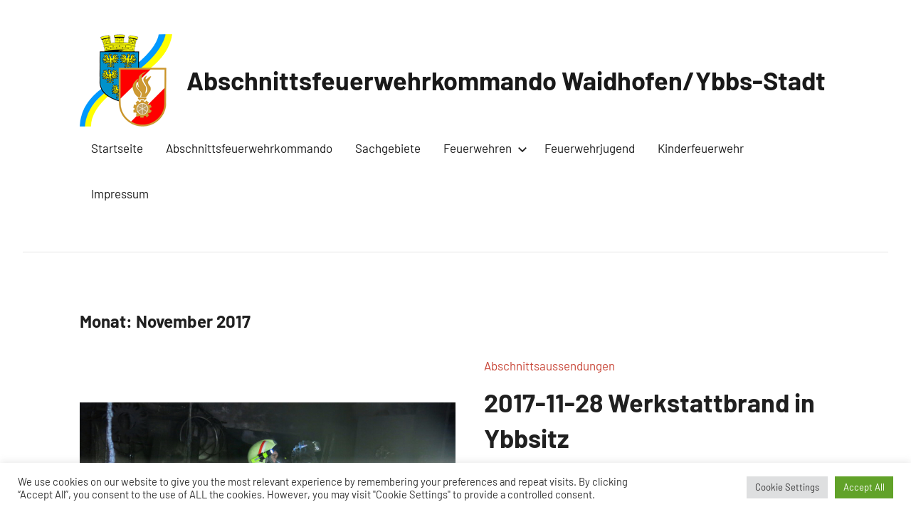

--- FILE ---
content_type: text/html; charset=UTF-8
request_url: https://afk-waidhofen.at/2017/11/
body_size: 12192
content:
<!DOCTYPE html>
<html lang="de">

<head>
<meta charset="UTF-8">
<meta name="viewport" content="width=device-width, initial-scale=1">
<link rel="profile" href="http://gmpg.org/xfn/11">

<title>November 2017 &#8211; Abschnittsfeuerwehrkommando Waidhofen/Ybbs-Stadt</title>
<meta name='robots' content='max-image-preview:large' />
<link rel="alternate" type="application/rss+xml" title="Abschnittsfeuerwehrkommando Waidhofen/Ybbs-Stadt &raquo; Feed" href="https://afk-waidhofen.at/feed/" />
<link rel="alternate" type="application/rss+xml" title="Abschnittsfeuerwehrkommando Waidhofen/Ybbs-Stadt &raquo; Kommentar-Feed" href="https://afk-waidhofen.at/comments/feed/" />
<style id='wp-img-auto-sizes-contain-inline-css' type='text/css'>
img:is([sizes=auto i],[sizes^="auto," i]){contain-intrinsic-size:3000px 1500px}
/*# sourceURL=wp-img-auto-sizes-contain-inline-css */
</style>
<link rel='stylesheet' id='harrison-theme-fonts-css' href='https://afk-waidhofen.at/wp-content/fonts/394a102259def66c3b9631cec72bec7b.css?ver=20201110' type='text/css' media='all' />
<style id='wp-emoji-styles-inline-css' type='text/css'>

	img.wp-smiley, img.emoji {
		display: inline !important;
		border: none !important;
		box-shadow: none !important;
		height: 1em !important;
		width: 1em !important;
		margin: 0 0.07em !important;
		vertical-align: -0.1em !important;
		background: none !important;
		padding: 0 !important;
	}
/*# sourceURL=wp-emoji-styles-inline-css */
</style>
<style id='wp-block-library-inline-css' type='text/css'>
:root{--wp-block-synced-color:#7a00df;--wp-block-synced-color--rgb:122,0,223;--wp-bound-block-color:var(--wp-block-synced-color);--wp-editor-canvas-background:#ddd;--wp-admin-theme-color:#007cba;--wp-admin-theme-color--rgb:0,124,186;--wp-admin-theme-color-darker-10:#006ba1;--wp-admin-theme-color-darker-10--rgb:0,107,160.5;--wp-admin-theme-color-darker-20:#005a87;--wp-admin-theme-color-darker-20--rgb:0,90,135;--wp-admin-border-width-focus:2px}@media (min-resolution:192dpi){:root{--wp-admin-border-width-focus:1.5px}}.wp-element-button{cursor:pointer}:root .has-very-light-gray-background-color{background-color:#eee}:root .has-very-dark-gray-background-color{background-color:#313131}:root .has-very-light-gray-color{color:#eee}:root .has-very-dark-gray-color{color:#313131}:root .has-vivid-green-cyan-to-vivid-cyan-blue-gradient-background{background:linear-gradient(135deg,#00d084,#0693e3)}:root .has-purple-crush-gradient-background{background:linear-gradient(135deg,#34e2e4,#4721fb 50%,#ab1dfe)}:root .has-hazy-dawn-gradient-background{background:linear-gradient(135deg,#faaca8,#dad0ec)}:root .has-subdued-olive-gradient-background{background:linear-gradient(135deg,#fafae1,#67a671)}:root .has-atomic-cream-gradient-background{background:linear-gradient(135deg,#fdd79a,#004a59)}:root .has-nightshade-gradient-background{background:linear-gradient(135deg,#330968,#31cdcf)}:root .has-midnight-gradient-background{background:linear-gradient(135deg,#020381,#2874fc)}:root{--wp--preset--font-size--normal:16px;--wp--preset--font-size--huge:42px}.has-regular-font-size{font-size:1em}.has-larger-font-size{font-size:2.625em}.has-normal-font-size{font-size:var(--wp--preset--font-size--normal)}.has-huge-font-size{font-size:var(--wp--preset--font-size--huge)}.has-text-align-center{text-align:center}.has-text-align-left{text-align:left}.has-text-align-right{text-align:right}.has-fit-text{white-space:nowrap!important}#end-resizable-editor-section{display:none}.aligncenter{clear:both}.items-justified-left{justify-content:flex-start}.items-justified-center{justify-content:center}.items-justified-right{justify-content:flex-end}.items-justified-space-between{justify-content:space-between}.screen-reader-text{border:0;clip-path:inset(50%);height:1px;margin:-1px;overflow:hidden;padding:0;position:absolute;width:1px;word-wrap:normal!important}.screen-reader-text:focus{background-color:#ddd;clip-path:none;color:#444;display:block;font-size:1em;height:auto;left:5px;line-height:normal;padding:15px 23px 14px;text-decoration:none;top:5px;width:auto;z-index:100000}html :where(.has-border-color){border-style:solid}html :where([style*=border-top-color]){border-top-style:solid}html :where([style*=border-right-color]){border-right-style:solid}html :where([style*=border-bottom-color]){border-bottom-style:solid}html :where([style*=border-left-color]){border-left-style:solid}html :where([style*=border-width]){border-style:solid}html :where([style*=border-top-width]){border-top-style:solid}html :where([style*=border-right-width]){border-right-style:solid}html :where([style*=border-bottom-width]){border-bottom-style:solid}html :where([style*=border-left-width]){border-left-style:solid}html :where(img[class*=wp-image-]){height:auto;max-width:100%}:where(figure){margin:0 0 1em}html :where(.is-position-sticky){--wp-admin--admin-bar--position-offset:var(--wp-admin--admin-bar--height,0px)}@media screen and (max-width:600px){html :where(.is-position-sticky){--wp-admin--admin-bar--position-offset:0px}}

/*# sourceURL=wp-block-library-inline-css */
</style><style id='global-styles-inline-css' type='text/css'>
:root{--wp--preset--aspect-ratio--square: 1;--wp--preset--aspect-ratio--4-3: 4/3;--wp--preset--aspect-ratio--3-4: 3/4;--wp--preset--aspect-ratio--3-2: 3/2;--wp--preset--aspect-ratio--2-3: 2/3;--wp--preset--aspect-ratio--16-9: 16/9;--wp--preset--aspect-ratio--9-16: 9/16;--wp--preset--color--black: #000000;--wp--preset--color--cyan-bluish-gray: #abb8c3;--wp--preset--color--white: #ffffff;--wp--preset--color--pale-pink: #f78da7;--wp--preset--color--vivid-red: #cf2e2e;--wp--preset--color--luminous-vivid-orange: #ff6900;--wp--preset--color--luminous-vivid-amber: #fcb900;--wp--preset--color--light-green-cyan: #7bdcb5;--wp--preset--color--vivid-green-cyan: #00d084;--wp--preset--color--pale-cyan-blue: #8ed1fc;--wp--preset--color--vivid-cyan-blue: #0693e3;--wp--preset--color--vivid-purple: #9b51e0;--wp--preset--color--primary: #c9493b;--wp--preset--color--secondary: #e36355;--wp--preset--color--tertiary: #b03022;--wp--preset--color--accent: #078896;--wp--preset--color--highlight: #5bb021;--wp--preset--color--light-gray: #e4e4e4;--wp--preset--color--gray: #848484;--wp--preset--color--dark-gray: #242424;--wp--preset--gradient--vivid-cyan-blue-to-vivid-purple: linear-gradient(135deg,rgb(6,147,227) 0%,rgb(155,81,224) 100%);--wp--preset--gradient--light-green-cyan-to-vivid-green-cyan: linear-gradient(135deg,rgb(122,220,180) 0%,rgb(0,208,130) 100%);--wp--preset--gradient--luminous-vivid-amber-to-luminous-vivid-orange: linear-gradient(135deg,rgb(252,185,0) 0%,rgb(255,105,0) 100%);--wp--preset--gradient--luminous-vivid-orange-to-vivid-red: linear-gradient(135deg,rgb(255,105,0) 0%,rgb(207,46,46) 100%);--wp--preset--gradient--very-light-gray-to-cyan-bluish-gray: linear-gradient(135deg,rgb(238,238,238) 0%,rgb(169,184,195) 100%);--wp--preset--gradient--cool-to-warm-spectrum: linear-gradient(135deg,rgb(74,234,220) 0%,rgb(151,120,209) 20%,rgb(207,42,186) 40%,rgb(238,44,130) 60%,rgb(251,105,98) 80%,rgb(254,248,76) 100%);--wp--preset--gradient--blush-light-purple: linear-gradient(135deg,rgb(255,206,236) 0%,rgb(152,150,240) 100%);--wp--preset--gradient--blush-bordeaux: linear-gradient(135deg,rgb(254,205,165) 0%,rgb(254,45,45) 50%,rgb(107,0,62) 100%);--wp--preset--gradient--luminous-dusk: linear-gradient(135deg,rgb(255,203,112) 0%,rgb(199,81,192) 50%,rgb(65,88,208) 100%);--wp--preset--gradient--pale-ocean: linear-gradient(135deg,rgb(255,245,203) 0%,rgb(182,227,212) 50%,rgb(51,167,181) 100%);--wp--preset--gradient--electric-grass: linear-gradient(135deg,rgb(202,248,128) 0%,rgb(113,206,126) 100%);--wp--preset--gradient--midnight: linear-gradient(135deg,rgb(2,3,129) 0%,rgb(40,116,252) 100%);--wp--preset--font-size--small: 16px;--wp--preset--font-size--medium: 24px;--wp--preset--font-size--large: 36px;--wp--preset--font-size--x-large: 42px;--wp--preset--font-size--extra-large: 48px;--wp--preset--font-size--huge: 64px;--wp--preset--spacing--20: 0.44rem;--wp--preset--spacing--30: 0.67rem;--wp--preset--spacing--40: 1rem;--wp--preset--spacing--50: 1.5rem;--wp--preset--spacing--60: 2.25rem;--wp--preset--spacing--70: 3.38rem;--wp--preset--spacing--80: 5.06rem;--wp--preset--shadow--natural: 6px 6px 9px rgba(0, 0, 0, 0.2);--wp--preset--shadow--deep: 12px 12px 50px rgba(0, 0, 0, 0.4);--wp--preset--shadow--sharp: 6px 6px 0px rgba(0, 0, 0, 0.2);--wp--preset--shadow--outlined: 6px 6px 0px -3px rgb(255, 255, 255), 6px 6px rgb(0, 0, 0);--wp--preset--shadow--crisp: 6px 6px 0px rgb(0, 0, 0);}:where(.is-layout-flex){gap: 0.5em;}:where(.is-layout-grid){gap: 0.5em;}body .is-layout-flex{display: flex;}.is-layout-flex{flex-wrap: wrap;align-items: center;}.is-layout-flex > :is(*, div){margin: 0;}body .is-layout-grid{display: grid;}.is-layout-grid > :is(*, div){margin: 0;}:where(.wp-block-columns.is-layout-flex){gap: 2em;}:where(.wp-block-columns.is-layout-grid){gap: 2em;}:where(.wp-block-post-template.is-layout-flex){gap: 1.25em;}:where(.wp-block-post-template.is-layout-grid){gap: 1.25em;}.has-black-color{color: var(--wp--preset--color--black) !important;}.has-cyan-bluish-gray-color{color: var(--wp--preset--color--cyan-bluish-gray) !important;}.has-white-color{color: var(--wp--preset--color--white) !important;}.has-pale-pink-color{color: var(--wp--preset--color--pale-pink) !important;}.has-vivid-red-color{color: var(--wp--preset--color--vivid-red) !important;}.has-luminous-vivid-orange-color{color: var(--wp--preset--color--luminous-vivid-orange) !important;}.has-luminous-vivid-amber-color{color: var(--wp--preset--color--luminous-vivid-amber) !important;}.has-light-green-cyan-color{color: var(--wp--preset--color--light-green-cyan) !important;}.has-vivid-green-cyan-color{color: var(--wp--preset--color--vivid-green-cyan) !important;}.has-pale-cyan-blue-color{color: var(--wp--preset--color--pale-cyan-blue) !important;}.has-vivid-cyan-blue-color{color: var(--wp--preset--color--vivid-cyan-blue) !important;}.has-vivid-purple-color{color: var(--wp--preset--color--vivid-purple) !important;}.has-black-background-color{background-color: var(--wp--preset--color--black) !important;}.has-cyan-bluish-gray-background-color{background-color: var(--wp--preset--color--cyan-bluish-gray) !important;}.has-white-background-color{background-color: var(--wp--preset--color--white) !important;}.has-pale-pink-background-color{background-color: var(--wp--preset--color--pale-pink) !important;}.has-vivid-red-background-color{background-color: var(--wp--preset--color--vivid-red) !important;}.has-luminous-vivid-orange-background-color{background-color: var(--wp--preset--color--luminous-vivid-orange) !important;}.has-luminous-vivid-amber-background-color{background-color: var(--wp--preset--color--luminous-vivid-amber) !important;}.has-light-green-cyan-background-color{background-color: var(--wp--preset--color--light-green-cyan) !important;}.has-vivid-green-cyan-background-color{background-color: var(--wp--preset--color--vivid-green-cyan) !important;}.has-pale-cyan-blue-background-color{background-color: var(--wp--preset--color--pale-cyan-blue) !important;}.has-vivid-cyan-blue-background-color{background-color: var(--wp--preset--color--vivid-cyan-blue) !important;}.has-vivid-purple-background-color{background-color: var(--wp--preset--color--vivid-purple) !important;}.has-black-border-color{border-color: var(--wp--preset--color--black) !important;}.has-cyan-bluish-gray-border-color{border-color: var(--wp--preset--color--cyan-bluish-gray) !important;}.has-white-border-color{border-color: var(--wp--preset--color--white) !important;}.has-pale-pink-border-color{border-color: var(--wp--preset--color--pale-pink) !important;}.has-vivid-red-border-color{border-color: var(--wp--preset--color--vivid-red) !important;}.has-luminous-vivid-orange-border-color{border-color: var(--wp--preset--color--luminous-vivid-orange) !important;}.has-luminous-vivid-amber-border-color{border-color: var(--wp--preset--color--luminous-vivid-amber) !important;}.has-light-green-cyan-border-color{border-color: var(--wp--preset--color--light-green-cyan) !important;}.has-vivid-green-cyan-border-color{border-color: var(--wp--preset--color--vivid-green-cyan) !important;}.has-pale-cyan-blue-border-color{border-color: var(--wp--preset--color--pale-cyan-blue) !important;}.has-vivid-cyan-blue-border-color{border-color: var(--wp--preset--color--vivid-cyan-blue) !important;}.has-vivid-purple-border-color{border-color: var(--wp--preset--color--vivid-purple) !important;}.has-vivid-cyan-blue-to-vivid-purple-gradient-background{background: var(--wp--preset--gradient--vivid-cyan-blue-to-vivid-purple) !important;}.has-light-green-cyan-to-vivid-green-cyan-gradient-background{background: var(--wp--preset--gradient--light-green-cyan-to-vivid-green-cyan) !important;}.has-luminous-vivid-amber-to-luminous-vivid-orange-gradient-background{background: var(--wp--preset--gradient--luminous-vivid-amber-to-luminous-vivid-orange) !important;}.has-luminous-vivid-orange-to-vivid-red-gradient-background{background: var(--wp--preset--gradient--luminous-vivid-orange-to-vivid-red) !important;}.has-very-light-gray-to-cyan-bluish-gray-gradient-background{background: var(--wp--preset--gradient--very-light-gray-to-cyan-bluish-gray) !important;}.has-cool-to-warm-spectrum-gradient-background{background: var(--wp--preset--gradient--cool-to-warm-spectrum) !important;}.has-blush-light-purple-gradient-background{background: var(--wp--preset--gradient--blush-light-purple) !important;}.has-blush-bordeaux-gradient-background{background: var(--wp--preset--gradient--blush-bordeaux) !important;}.has-luminous-dusk-gradient-background{background: var(--wp--preset--gradient--luminous-dusk) !important;}.has-pale-ocean-gradient-background{background: var(--wp--preset--gradient--pale-ocean) !important;}.has-electric-grass-gradient-background{background: var(--wp--preset--gradient--electric-grass) !important;}.has-midnight-gradient-background{background: var(--wp--preset--gradient--midnight) !important;}.has-small-font-size{font-size: var(--wp--preset--font-size--small) !important;}.has-medium-font-size{font-size: var(--wp--preset--font-size--medium) !important;}.has-large-font-size{font-size: var(--wp--preset--font-size--large) !important;}.has-x-large-font-size{font-size: var(--wp--preset--font-size--x-large) !important;}
/*# sourceURL=global-styles-inline-css */
</style>

<style id='classic-theme-styles-inline-css' type='text/css'>
/*! This file is auto-generated */
.wp-block-button__link{color:#fff;background-color:#32373c;border-radius:9999px;box-shadow:none;text-decoration:none;padding:calc(.667em + 2px) calc(1.333em + 2px);font-size:1.125em}.wp-block-file__button{background:#32373c;color:#fff;text-decoration:none}
/*# sourceURL=/wp-includes/css/classic-themes.min.css */
</style>
<link rel='stylesheet' id='cookie-law-info-css' href='https://afk-waidhofen.at/wp-content/plugins/cookie-law-info/legacy/public/css/cookie-law-info-public.css?ver=3.3.9.1' type='text/css' media='all' />
<link rel='stylesheet' id='cookie-law-info-gdpr-css' href='https://afk-waidhofen.at/wp-content/plugins/cookie-law-info/legacy/public/css/cookie-law-info-gdpr.css?ver=3.3.9.1' type='text/css' media='all' />
<link rel='stylesheet' id='responsive-lightbox-nivo-css' href='https://afk-waidhofen.at/wp-content/plugins/responsive-lightbox/assets/nivo/nivo-lightbox.min.css?ver=1.3.1' type='text/css' media='all' />
<link rel='stylesheet' id='responsive-lightbox-nivo-default-css' href='https://afk-waidhofen.at/wp-content/plugins/responsive-lightbox/assets/nivo/themes/default/default.css?ver=1.3.1' type='text/css' media='all' />
<link rel='stylesheet' id='harrison-stylesheet-css' href='https://afk-waidhofen.at/wp-content/themes/harrison/style.css?ver=1.4' type='text/css' media='all' />
<script type="text/javascript" src="https://afk-waidhofen.at/wp-includes/js/jquery/jquery.min.js?ver=3.7.1" id="jquery-core-js"></script>
<script type="text/javascript" src="https://afk-waidhofen.at/wp-includes/js/jquery/jquery-migrate.min.js?ver=3.4.1" id="jquery-migrate-js"></script>
<script type="text/javascript" id="cookie-law-info-js-extra">
/* <![CDATA[ */
var Cli_Data = {"nn_cookie_ids":[],"cookielist":[],"non_necessary_cookies":[],"ccpaEnabled":"","ccpaRegionBased":"","ccpaBarEnabled":"","strictlyEnabled":["necessary","obligatoire"],"ccpaType":"gdpr","js_blocking":"1","custom_integration":"","triggerDomRefresh":"","secure_cookies":""};
var cli_cookiebar_settings = {"animate_speed_hide":"500","animate_speed_show":"500","background":"#FFF","border":"#b1a6a6c2","border_on":"","button_1_button_colour":"#61a229","button_1_button_hover":"#4e8221","button_1_link_colour":"#fff","button_1_as_button":"1","button_1_new_win":"","button_2_button_colour":"#333","button_2_button_hover":"#292929","button_2_link_colour":"#444","button_2_as_button":"","button_2_hidebar":"","button_3_button_colour":"#dedfe0","button_3_button_hover":"#b2b2b3","button_3_link_colour":"#333333","button_3_as_button":"1","button_3_new_win":"","button_4_button_colour":"#dedfe0","button_4_button_hover":"#b2b2b3","button_4_link_colour":"#333333","button_4_as_button":"1","button_7_button_colour":"#61a229","button_7_button_hover":"#4e8221","button_7_link_colour":"#fff","button_7_as_button":"1","button_7_new_win":"","font_family":"inherit","header_fix":"","notify_animate_hide":"1","notify_animate_show":"","notify_div_id":"#cookie-law-info-bar","notify_position_horizontal":"right","notify_position_vertical":"bottom","scroll_close":"","scroll_close_reload":"","accept_close_reload":"","reject_close_reload":"","showagain_tab":"","showagain_background":"#fff","showagain_border":"#000","showagain_div_id":"#cookie-law-info-again","showagain_x_position":"100px","text":"#333333","show_once_yn":"","show_once":"10000","logging_on":"","as_popup":"","popup_overlay":"1","bar_heading_text":"","cookie_bar_as":"banner","popup_showagain_position":"bottom-right","widget_position":"left"};
var log_object = {"ajax_url":"https://afk-waidhofen.at/wp-admin/admin-ajax.php"};
//# sourceURL=cookie-law-info-js-extra
/* ]]> */
</script>
<script type="text/javascript" src="https://afk-waidhofen.at/wp-content/plugins/cookie-law-info/legacy/public/js/cookie-law-info-public.js?ver=3.3.9.1" id="cookie-law-info-js"></script>
<script type="text/javascript" src="https://afk-waidhofen.at/wp-content/plugins/responsive-lightbox/assets/dompurify/purify.min.js?ver=3.3.1" id="dompurify-js"></script>
<script type="text/javascript" id="responsive-lightbox-sanitizer-js-before">
/* <![CDATA[ */
window.RLG = window.RLG || {}; window.RLG.sanitizeAllowedHosts = ["youtube.com","www.youtube.com","youtu.be","vimeo.com","player.vimeo.com"];
//# sourceURL=responsive-lightbox-sanitizer-js-before
/* ]]> */
</script>
<script type="text/javascript" src="https://afk-waidhofen.at/wp-content/plugins/responsive-lightbox/js/sanitizer.js?ver=2.6.1" id="responsive-lightbox-sanitizer-js"></script>
<script type="text/javascript" src="https://afk-waidhofen.at/wp-content/plugins/responsive-lightbox/assets/nivo/nivo-lightbox.min.js?ver=1.3.1" id="responsive-lightbox-nivo-js"></script>
<script type="text/javascript" src="https://afk-waidhofen.at/wp-includes/js/underscore.min.js?ver=1.13.7" id="underscore-js"></script>
<script type="text/javascript" src="https://afk-waidhofen.at/wp-content/plugins/responsive-lightbox/assets/infinitescroll/infinite-scroll.pkgd.min.js?ver=4.0.1" id="responsive-lightbox-infinite-scroll-js"></script>
<script type="text/javascript" id="responsive-lightbox-js-before">
/* <![CDATA[ */
var rlArgs = {"script":"nivo","selector":"lightbox","customEvents":"","activeGalleries":true,"effect":"fade","clickOverlayToClose":true,"keyboardNav":true,"errorMessage":"The requested content cannot be loaded. Please try again later.","woocommerce_gallery":false,"ajaxurl":"https:\/\/afk-waidhofen.at\/wp-admin\/admin-ajax.php","nonce":"e07c7330be","preview":false,"postId":1426,"scriptExtension":false};

//# sourceURL=responsive-lightbox-js-before
/* ]]> */
</script>
<script type="text/javascript" src="https://afk-waidhofen.at/wp-content/plugins/responsive-lightbox/js/front.js?ver=2.6.1" id="responsive-lightbox-js"></script>
<script type="text/javascript" src="https://afk-waidhofen.at/wp-content/themes/harrison/assets/js/svgxuse.min.js?ver=1.2.6" id="svgxuse-js"></script>
<link rel="https://api.w.org/" href="https://afk-waidhofen.at/wp-json/" /><link rel="EditURI" type="application/rsd+xml" title="RSD" href="https://afk-waidhofen.at/xmlrpc.php?rsd" />
<meta name="generator" content="WordPress 6.9" />
<style type="text/css">.recentcomments a{display:inline !important;padding:0 !important;margin:0 !important;}</style><style type="text/css" id="custom-background-css">
body.custom-background { background-color: #ffffff; }
</style>
			<style type="text/css" id="wp-custom-css">
			.page .header-image {
	display: none;
}

@media only screen and (max-width: 480px) {
  .site-title 
	{
    font-size: 19px;
  }
}


.single-post .type-post .wp-post-image {
    margin: 0 auto 0.5em;
    display: flex;
}

body.single-post div.header-image {
    display: none;
}


		</style>
		<link rel='stylesheet' id='cookie-law-info-table-css' href='https://afk-waidhofen.at/wp-content/plugins/cookie-law-info/legacy/public/css/cookie-law-info-table.css?ver=3.3.9.1' type='text/css' media='all' />
</head>

<body class="archive date custom-background wp-custom-logo wp-embed-responsive wp-theme-harrison centered-theme-layout blog-layout-horizontal-list blog-layout-horizontal-list-alt author-hidden comments-hidden hfeed">

	
	<div id="page" class="site">
		<a class="skip-link screen-reader-text" href="#content">Zum Inhalt springen</a>

		
		<header id="masthead" class="site-header" role="banner">

			<div class="header-main">

				
			<div class="site-logo">
				<a href="https://afk-waidhofen.at/" class="custom-logo-link" rel="home"><img width="130" height="130" src="https://afk-waidhofen.at/wp-content/uploads/cropped-cropped-cropped-cropped-cropped-korps-logo.png" class="custom-logo" alt="Abschnittsfeuerwehrkommando Waidhofen/Ybbs-Stadt" decoding="async" /></a>			</div>

			
				
<div class="site-branding">

	
			<p class="site-title"><a href="https://afk-waidhofen.at/" rel="home">Abschnittsfeuerwehrkommando Waidhofen/Ybbs-Stadt</a></p>

			
</div><!-- .site-branding -->

				

	<button class="primary-menu-toggle menu-toggle" aria-controls="primary-menu" aria-expanded="false" >
		<svg class="icon icon-menu" aria-hidden="true" role="img"> <use xlink:href="https://afk-waidhofen.at/wp-content/themes/harrison/assets/icons/genericons-neue.svg#menu"></use> </svg><svg class="icon icon-close" aria-hidden="true" role="img"> <use xlink:href="https://afk-waidhofen.at/wp-content/themes/harrison/assets/icons/genericons-neue.svg#close"></use> </svg>		<span class="menu-toggle-text">Menü</span>
	</button>

	<div class="primary-navigation">

		<nav id="site-navigation" class="main-navigation"  role="navigation" aria-label="Hauptmenü">

			<ul id="primary-menu" class="menu"><li id="menu-item-2323" class="menu-item menu-item-type-custom menu-item-object-custom menu-item-home menu-item-2323"><a href="https://afk-waidhofen.at">Startseite</a></li>
<li id="menu-item-2324" class="menu-item menu-item-type-post_type menu-item-object-page menu-item-2324"><a href="https://afk-waidhofen.at/kommando/">Abschnittsfeuerwehrkommando</a></li>
<li id="menu-item-2325" class="menu-item menu-item-type-post_type menu-item-object-page menu-item-2325"><a href="https://afk-waidhofen.at/sachgebiete/">Sachgebiete</a></li>
<li id="menu-item-2326" class="menu-item menu-item-type-post_type menu-item-object-page menu-item-has-children menu-item-2326"><a href="https://afk-waidhofen.at/feuerwehren/">Feuerwehren<svg class="icon icon-expand" aria-hidden="true" role="img"> <use xlink:href="https://afk-waidhofen.at/wp-content/themes/harrison/assets/icons/genericons-neue.svg#expand"></use> </svg></a>
<ul class="sub-menu">
	<li id="menu-item-2336" class="menu-item menu-item-type-post_type menu-item-object-page menu-item-2336"><a href="https://afk-waidhofen.at/feuerwehren/ff-waidhofen-ybbs-stadt/">FF Waidhofen/Ybbs-Stadt</a></li>
	<li id="menu-item-2335" class="menu-item menu-item-type-post_type menu-item-object-page menu-item-2335"><a href="https://afk-waidhofen.at/feuerwehren/ff-st-georgen-klaus/">FF St. Georgen/Klaus</a></li>
	<li id="menu-item-2334" class="menu-item menu-item-type-post_type menu-item-object-page menu-item-2334"><a href="https://afk-waidhofen.at/feuerwehren/ff-st-leonhard-wald/">FF St. Leonhard/Wald</a></li>
	<li id="menu-item-2333" class="menu-item menu-item-type-post_type menu-item-object-page menu-item-2333"><a href="https://afk-waidhofen.at/feuerwehren/ff-wirts/">FF Waidhofen/Ybbs-Wirts</a></li>
	<li id="menu-item-2332" class="menu-item menu-item-type-post_type menu-item-object-page menu-item-2332"><a href="https://afk-waidhofen.at/feuerwehren/ff-windhag/">FF Windhag</a></li>
	<li id="menu-item-2331" class="menu-item menu-item-type-post_type menu-item-object-page menu-item-2331"><a href="https://afk-waidhofen.at/feuerwehren/ff-zell-ybbs/">FF Zell/Ybbs</a></li>
	<li id="menu-item-2330" class="menu-item menu-item-type-post_type menu-item-object-page menu-item-2330"><a href="https://afk-waidhofen.at/feuerwehren/btf-bene/">BtF Bene</a></li>
</ul>
</li>
<li id="menu-item-2327" class="menu-item menu-item-type-post_type menu-item-object-page menu-item-2327"><a href="https://afk-waidhofen.at/feuerwehrjugend/">Feuerwehrjugend</a></li>
<li id="menu-item-2328" class="menu-item menu-item-type-post_type menu-item-object-page menu-item-2328"><a href="https://afk-waidhofen.at/kinderfeuerwehr/">Kinderfeuerwehr</a></li>
<li id="menu-item-2329" class="menu-item menu-item-type-post_type menu-item-object-page menu-item-2329"><a href="https://afk-waidhofen.at/impressum/">Impressum</a></li>
</ul>		</nav><!-- #site-navigation -->

	</div><!-- .primary-navigation -->



			</div><!-- .header-main -->

		</header><!-- #masthead -->

		
		
		<div id="content" class="site-content">

			
	<main id="main" class="site-main" role="main">

		
		<header class="archive-header entry-header">

			<h1 class="archive-title entry-title">Monat: <span>November 2017</span></h1>			
		</header><!-- .archive-header -->

		
		<div id="post-wrapper" class="post-wrapper">

		
<article id="post-1426" class="post-1426 post type-post status-publish format-standard has-post-thumbnail hentry category-abschnittsaussendungen">

	
			<figure class="post-image post-image-archives">
				<a class="wp-post-image-link" href="https://afk-waidhofen.at/abschnittsaussendungen/2017-11-28-werkstattbrand-in-ybbsitz/" rel="bookmark" aria-hidden="true">
					<img width="750" height="420" src="https://afk-waidhofen.at/wp-content/uploads/2017_11_28_b3_ybbsitz01.jpg" class="attachment-harrison-horizontal-list-post size-harrison-horizontal-list-post wp-post-image" alt="" decoding="async" fetchpriority="high" />				</a>
			</figure>

			
	<div class="entry-wrap">

		<header class="post-header entry-header">

			<div class="entry-categories"> <ul class="post-categories">
	<li><a href="https://afk-waidhofen.at/abschnittsaussendungen/" rel="category tag">Abschnittsaussendungen</a></li></ul></div>
			<h2 class="post-title entry-title"><a href="https://afk-waidhofen.at/abschnittsaussendungen/2017-11-28-werkstattbrand-in-ybbsitz/" rel="bookmark">2017-11-28 Werkstattbrand in Ybbsitz</a></h2>
			<div class="entry-meta"><span class="posted-by"> von <span class="author vcard"><a class="url fn n" href="https://afk-waidhofen.at/author/pichler_michael/" title="Alle Beiträge von Michael Pichler anzeigen" rel="author">Michael Pichler</a></span></span><span class="posted-on"><a href="https://afk-waidhofen.at/abschnittsaussendungen/2017-11-28-werkstattbrand-in-ybbsitz/" rel="bookmark"><time class="entry-date published updated" datetime="2017-11-29T16:12:59+01:00">29. November 2017</time></a></span></div>
		</header><!-- .entry-header -->

		
<div class="entry-content entry-excerpt">

	<p>Am 28.11.2017, kurz nach 11:00 Uhr wurde die Freiwillige Feuerwehr Ybbsitz zu einem „B3 Scheunen- oder Schuppenbrand“ alarmiert. Aus bislang unbekannter Ursache brach in einem [&#8230;]</p>
	
			<a href="https://afk-waidhofen.at/abschnittsaussendungen/2017-11-28-werkstattbrand-in-ybbsitz/" class="more-link">Weiterlesen</a>

			
</div><!-- .entry-content -->

	</div>

</article>

		</div>

	</main><!-- #main -->

	
	</div><!-- #content -->

	
	<footer id="colophon" class="site-footer">

				
	<div id="footer-line" class="site-info">

		<div id="search-2" class="widget widget_search">
<form role="search" method="get" class="search-form" action="https://afk-waidhofen.at/">
	<label>
		<span class="screen-reader-text">Suchen nach:</span>
		<input type="search" class="search-field"
			placeholder="Suchen &hellip;"
			value="" name="s"
			title="Suchen nach:" />
	</label>
	<button type="submit" class="search-submit">
		<svg class="icon icon-search" aria-hidden="true" role="img"> <use xlink:href="https://afk-waidhofen.at/wp-content/themes/harrison/assets/icons/genericons-neue.svg#search"></use> </svg>		<span class="screen-reader-text">Suchen</span>
	</button>
</form>
</div><div id="custom_html-4" class="widget_text widget widget_custom_html"><div class="textwidget custom-html-widget"><a href="https://de-de.facebook.com/afkwaidhofen/">Facebook</a></div></div><div id="custom_html-6" class="widget_text widget widget_custom_html"><div class="textwidget custom-html-widget"><a href="https://afk-waidhofen.at/impressum/">Impressum</a></div></div><div id="search-2" class="widget widget_search">
<form role="search" method="get" class="search-form" action="https://afk-waidhofen.at/">
	<label>
		<span class="screen-reader-text">Suchen nach:</span>
		<input type="search" class="search-field"
			placeholder="Suchen &hellip;"
			value="" name="s"
			title="Suchen nach:" />
	</label>
	<button type="submit" class="search-submit">
		<svg class="icon icon-search" aria-hidden="true" role="img"> <use xlink:href="https://afk-waidhofen.at/wp-content/themes/harrison/assets/icons/genericons-neue.svg#search"></use> </svg>		<span class="screen-reader-text">Suchen</span>
	</button>
</form>
</div>
		<div id="recent-posts-2" class="widget widget_recent_entries">
		<h4 class = "widget-title">Neueste Beiträge</h4>
		<ul>
											<li>
					<a href="https://afk-waidhofen.at/uebungen/108-feuerwehrmaenner-uebten-den-waldbrandeinsatz/">108 Feuerwehrmänner übten den Waldbrandeinsatz</a>
									</li>
											<li>
					<a href="https://afk-waidhofen.at/abschnittsaussendungen/wasserdiensttag-der-kinder-und-jugendfeuerwehren/">Wasserdiensttag der Kinder- und Jugendfeuerwehren</a>
									</li>
											<li>
					<a href="https://afk-waidhofen.at/abschnittsaussendungen/saisonkarten-fuer-den-nachwuchs-4/">Saisonkarten für den Nachwuchs</a>
									</li>
											<li>
					<a href="https://afk-waidhofen.at/abschnittsaussendungen/feuerwehr-basiswissen-2025/">Feuerwehr Basiswissen 2025</a>
									</li>
											<li>
					<a href="https://afk-waidhofen.at/abschnittsaussendungen/33-abschnittsfeuerwehrtag/">33. Abschnittsfeuerwehrtag</a>
									</li>
					</ul>

		</div><div id="recent-comments-2" class="widget widget_recent_comments"><h4 class = "widget-title">Neueste Kommentare</h4><ul id="recentcomments"></ul></div><div id="archives-2" class="widget widget_archive"><h4 class = "widget-title">Archiv</h4>
			<ul>
					<li><a href='https://afk-waidhofen.at/2025/10/'>Oktober 2025</a></li>
	<li><a href='https://afk-waidhofen.at/2025/06/'>Juni 2025</a></li>
	<li><a href='https://afk-waidhofen.at/2025/05/'>Mai 2025</a></li>
	<li><a href='https://afk-waidhofen.at/2025/04/'>April 2025</a></li>
	<li><a href='https://afk-waidhofen.at/2025/03/'>März 2025</a></li>
	<li><a href='https://afk-waidhofen.at/2024/11/'>November 2024</a></li>
	<li><a href='https://afk-waidhofen.at/2024/10/'>Oktober 2024</a></li>
	<li><a href='https://afk-waidhofen.at/2024/09/'>September 2024</a></li>
	<li><a href='https://afk-waidhofen.at/2024/08/'>August 2024</a></li>
	<li><a href='https://afk-waidhofen.at/2024/05/'>Mai 2024</a></li>
	<li><a href='https://afk-waidhofen.at/2024/03/'>März 2024</a></li>
	<li><a href='https://afk-waidhofen.at/2024/02/'>Februar 2024</a></li>
	<li><a href='https://afk-waidhofen.at/2024/01/'>Januar 2024</a></li>
	<li><a href='https://afk-waidhofen.at/2023/10/'>Oktober 2023</a></li>
	<li><a href='https://afk-waidhofen.at/2023/09/'>September 2023</a></li>
	<li><a href='https://afk-waidhofen.at/2023/06/'>Juni 2023</a></li>
	<li><a href='https://afk-waidhofen.at/2023/05/'>Mai 2023</a></li>
	<li><a href='https://afk-waidhofen.at/2023/04/'>April 2023</a></li>
	<li><a href='https://afk-waidhofen.at/2023/03/'>März 2023</a></li>
	<li><a href='https://afk-waidhofen.at/2023/02/'>Februar 2023</a></li>
	<li><a href='https://afk-waidhofen.at/2023/01/'>Januar 2023</a></li>
	<li><a href='https://afk-waidhofen.at/2022/12/'>Dezember 2022</a></li>
	<li><a href='https://afk-waidhofen.at/2022/11/'>November 2022</a></li>
	<li><a href='https://afk-waidhofen.at/2022/10/'>Oktober 2022</a></li>
	<li><a href='https://afk-waidhofen.at/2022/09/'>September 2022</a></li>
	<li><a href='https://afk-waidhofen.at/2022/06/'>Juni 2022</a></li>
	<li><a href='https://afk-waidhofen.at/2022/05/'>Mai 2022</a></li>
	<li><a href='https://afk-waidhofen.at/2022/03/'>März 2022</a></li>
	<li><a href='https://afk-waidhofen.at/2022/02/'>Februar 2022</a></li>
	<li><a href='https://afk-waidhofen.at/2022/01/'>Januar 2022</a></li>
	<li><a href='https://afk-waidhofen.at/2021/10/'>Oktober 2021</a></li>
	<li><a href='https://afk-waidhofen.at/2021/09/'>September 2021</a></li>
	<li><a href='https://afk-waidhofen.at/2021/08/'>August 2021</a></li>
	<li><a href='https://afk-waidhofen.at/2021/07/'>Juli 2021</a></li>
	<li><a href='https://afk-waidhofen.at/2021/06/'>Juni 2021</a></li>
	<li><a href='https://afk-waidhofen.at/2021/05/'>Mai 2021</a></li>
	<li><a href='https://afk-waidhofen.at/2021/03/'>März 2021</a></li>
	<li><a href='https://afk-waidhofen.at/2021/01/'>Januar 2021</a></li>
	<li><a href='https://afk-waidhofen.at/2020/07/'>Juli 2020</a></li>
	<li><a href='https://afk-waidhofen.at/2020/03/'>März 2020</a></li>
	<li><a href='https://afk-waidhofen.at/2020/01/'>Januar 2020</a></li>
	<li><a href='https://afk-waidhofen.at/2019/10/'>Oktober 2019</a></li>
	<li><a href='https://afk-waidhofen.at/2019/05/'>Mai 2019</a></li>
	<li><a href='https://afk-waidhofen.at/2019/04/'>April 2019</a></li>
	<li><a href='https://afk-waidhofen.at/2019/01/'>Januar 2019</a></li>
	<li><a href='https://afk-waidhofen.at/2018/11/'>November 2018</a></li>
	<li><a href='https://afk-waidhofen.at/2018/10/'>Oktober 2018</a></li>
	<li><a href='https://afk-waidhofen.at/2018/06/'>Juni 2018</a></li>
	<li><a href='https://afk-waidhofen.at/2018/05/'>Mai 2018</a></li>
	<li><a href='https://afk-waidhofen.at/2018/04/'>April 2018</a></li>
	<li><a href='https://afk-waidhofen.at/2018/03/'>März 2018</a></li>
	<li><a href='https://afk-waidhofen.at/2018/02/'>Februar 2018</a></li>
	<li><a href='https://afk-waidhofen.at/2018/01/'>Januar 2018</a></li>
	<li><a href='https://afk-waidhofen.at/2017/11/' aria-current="page">November 2017</a></li>
	<li><a href='https://afk-waidhofen.at/2017/10/'>Oktober 2017</a></li>
	<li><a href='https://afk-waidhofen.at/2017/09/'>September 2017</a></li>
	<li><a href='https://afk-waidhofen.at/2017/08/'>August 2017</a></li>
	<li><a href='https://afk-waidhofen.at/2017/06/'>Juni 2017</a></li>
	<li><a href='https://afk-waidhofen.at/2017/05/'>Mai 2017</a></li>
	<li><a href='https://afk-waidhofen.at/2017/04/'>April 2017</a></li>
	<li><a href='https://afk-waidhofen.at/2017/03/'>März 2017</a></li>
	<li><a href='https://afk-waidhofen.at/2017/02/'>Februar 2017</a></li>
	<li><a href='https://afk-waidhofen.at/2017/01/'>Januar 2017</a></li>
	<li><a href='https://afk-waidhofen.at/2016/12/'>Dezember 2016</a></li>
	<li><a href='https://afk-waidhofen.at/2016/11/'>November 2016</a></li>
	<li><a href='https://afk-waidhofen.at/2016/10/'>Oktober 2016</a></li>
	<li><a href='https://afk-waidhofen.at/2016/05/'>Mai 2016</a></li>
	<li><a href='https://afk-waidhofen.at/2016/03/'>März 2016</a></li>
	<li><a href='https://afk-waidhofen.at/2014/11/'>November 2014</a></li>
	<li><a href='https://afk-waidhofen.at/2014/10/'>Oktober 2014</a></li>
	<li><a href='https://afk-waidhofen.at/2014/09/'>September 2014</a></li>
	<li><a href='https://afk-waidhofen.at/2013/10/'>Oktober 2013</a></li>
	<li><a href='https://afk-waidhofen.at/2013/06/'>Juni 2013</a></li>
	<li><a href='https://afk-waidhofen.at/2013/05/'>Mai 2013</a></li>
	<li><a href='https://afk-waidhofen.at/2013/04/'>April 2013</a></li>
	<li><a href='https://afk-waidhofen.at/2012/04/'>April 2012</a></li>
	<li><a href='https://afk-waidhofen.at/2011/09/'>September 2011</a></li>
	<li><a href='https://afk-waidhofen.at/2011/07/'>Juli 2011</a></li>
	<li><a href='https://afk-waidhofen.at/2011/04/'>April 2011</a></li>
			</ul>

			</div><div id="categories-2" class="widget widget_categories"><h4 class = "widget-title">Kategorien</h4>
			<ul>
					<li class="cat-item cat-item-1"><a href="https://afk-waidhofen.at/abschnittsaussendungen/">Abschnittsaussendungen</a>
</li>
	<li class="cat-item cat-item-11"><a href="https://afk-waidhofen.at/einsaetze/">Einsätze</a>
</li>
	<li class="cat-item cat-item-13"><a href="https://afk-waidhofen.at/uebungen/">Übungen</a>
</li>
			</ul>

			</div><div id="meta-2" class="widget widget_meta"><h4 class = "widget-title">Meta</h4>
		<ul>
						<li><a href="https://afk-waidhofen.at/wp-login.php">Anmelden</a></li>
			<li><a href="https://afk-waidhofen.at/feed/">Feed der Einträge</a></li>
			<li><a href="https://afk-waidhofen.at/comments/feed/">Kommentar-Feed</a></li>

			<li><a href="https://de.wordpress.org/">WordPress.org</a></li>
		</ul>

		</div>				
	</div>

	
	</footer><!-- #colophon -->

	
</div><!-- #page -->

<script type="speculationrules">
{"prefetch":[{"source":"document","where":{"and":[{"href_matches":"/*"},{"not":{"href_matches":["/wp-*.php","/wp-admin/*","/wp-content/uploads/*","/wp-content/*","/wp-content/plugins/*","/wp-content/themes/harrison/*","/*\\?(.+)"]}},{"not":{"selector_matches":"a[rel~=\"nofollow\"]"}},{"not":{"selector_matches":".no-prefetch, .no-prefetch a"}}]},"eagerness":"conservative"}]}
</script>
<!--googleoff: all--><div id="cookie-law-info-bar" data-nosnippet="true"><span><div class="cli-bar-container cli-style-v2"><div class="cli-bar-message">We use cookies on our website to give you the most relevant experience by remembering your preferences and repeat visits. By clicking “Accept All”, you consent to the use of ALL the cookies. However, you may visit "Cookie Settings" to provide a controlled consent.</div><div class="cli-bar-btn_container"><a role='button' class="medium cli-plugin-button cli-plugin-main-button cli_settings_button" style="margin:0px 5px 0px 0px">Cookie Settings</a><a id="wt-cli-accept-all-btn" role='button' data-cli_action="accept_all" class="wt-cli-element medium cli-plugin-button wt-cli-accept-all-btn cookie_action_close_header cli_action_button">Accept All</a></div></div></span></div><div id="cookie-law-info-again" data-nosnippet="true"><span id="cookie_hdr_showagain">Manage consent</span></div><div class="cli-modal" data-nosnippet="true" id="cliSettingsPopup" tabindex="-1" role="dialog" aria-labelledby="cliSettingsPopup" aria-hidden="true">
  <div class="cli-modal-dialog" role="document">
	<div class="cli-modal-content cli-bar-popup">
		  <button type="button" class="cli-modal-close" id="cliModalClose">
			<svg class="" viewBox="0 0 24 24"><path d="M19 6.41l-1.41-1.41-5.59 5.59-5.59-5.59-1.41 1.41 5.59 5.59-5.59 5.59 1.41 1.41 5.59-5.59 5.59 5.59 1.41-1.41-5.59-5.59z"></path><path d="M0 0h24v24h-24z" fill="none"></path></svg>
			<span class="wt-cli-sr-only">Schließen</span>
		  </button>
		  <div class="cli-modal-body">
			<div class="cli-container-fluid cli-tab-container">
	<div class="cli-row">
		<div class="cli-col-12 cli-align-items-stretch cli-px-0">
			<div class="cli-privacy-overview">
				<h4>Privacy Overview</h4>				<div class="cli-privacy-content">
					<div class="cli-privacy-content-text">This website uses cookies to improve your experience while you navigate through the website. Out of these, the cookies that are categorized as necessary are stored on your browser as they are essential for the working of basic functionalities of the website. We also use third-party cookies that help us analyze and understand how you use this website. These cookies will be stored in your browser only with your consent. You also have the option to opt-out of these cookies. But opting out of some of these cookies may affect your browsing experience.</div>
				</div>
				<a class="cli-privacy-readmore" aria-label="Mehr anzeigen" role="button" data-readmore-text="Mehr anzeigen" data-readless-text="Weniger anzeigen"></a>			</div>
		</div>
		<div class="cli-col-12 cli-align-items-stretch cli-px-0 cli-tab-section-container">
												<div class="cli-tab-section">
						<div class="cli-tab-header">
							<a role="button" tabindex="0" class="cli-nav-link cli-settings-mobile" data-target="necessary" data-toggle="cli-toggle-tab">
								Necessary							</a>
															<div class="wt-cli-necessary-checkbox">
									<input type="checkbox" class="cli-user-preference-checkbox"  id="wt-cli-checkbox-necessary" data-id="checkbox-necessary" checked="checked"  />
									<label class="form-check-label" for="wt-cli-checkbox-necessary">Necessary</label>
								</div>
								<span class="cli-necessary-caption">immer aktiv</span>
													</div>
						<div class="cli-tab-content">
							<div class="cli-tab-pane cli-fade" data-id="necessary">
								<div class="wt-cli-cookie-description">
									Necessary cookies are absolutely essential for the website to function properly. These cookies ensure basic functionalities and security features of the website, anonymously.
<table class="cookielawinfo-row-cat-table cookielawinfo-winter"><thead><tr><th class="cookielawinfo-column-1">Cookie</th><th class="cookielawinfo-column-3">Dauer</th><th class="cookielawinfo-column-4">Beschreibung</th></tr></thead><tbody><tr class="cookielawinfo-row"><td class="cookielawinfo-column-1">cookielawinfo-checkbox-analytics</td><td class="cookielawinfo-column-3">11 months</td><td class="cookielawinfo-column-4">This cookie is set by GDPR Cookie Consent plugin. The cookie is used to store the user consent for the cookies in the category "Analytics".</td></tr><tr class="cookielawinfo-row"><td class="cookielawinfo-column-1">cookielawinfo-checkbox-functional</td><td class="cookielawinfo-column-3">11 months</td><td class="cookielawinfo-column-4">The cookie is set by GDPR cookie consent to record the user consent for the cookies in the category "Functional".</td></tr><tr class="cookielawinfo-row"><td class="cookielawinfo-column-1">cookielawinfo-checkbox-necessary</td><td class="cookielawinfo-column-3">11 months</td><td class="cookielawinfo-column-4">This cookie is set by GDPR Cookie Consent plugin. The cookies is used to store the user consent for the cookies in the category "Necessary".</td></tr><tr class="cookielawinfo-row"><td class="cookielawinfo-column-1">cookielawinfo-checkbox-others</td><td class="cookielawinfo-column-3">11 months</td><td class="cookielawinfo-column-4">This cookie is set by GDPR Cookie Consent plugin. The cookie is used to store the user consent for the cookies in the category "Other.</td></tr><tr class="cookielawinfo-row"><td class="cookielawinfo-column-1">cookielawinfo-checkbox-performance</td><td class="cookielawinfo-column-3">11 months</td><td class="cookielawinfo-column-4">This cookie is set by GDPR Cookie Consent plugin. The cookie is used to store the user consent for the cookies in the category "Performance".</td></tr><tr class="cookielawinfo-row"><td class="cookielawinfo-column-1">viewed_cookie_policy</td><td class="cookielawinfo-column-3">11 months</td><td class="cookielawinfo-column-4">The cookie is set by the GDPR Cookie Consent plugin and is used to store whether or not user has consented to the use of cookies. It does not store any personal data.</td></tr></tbody></table>								</div>
							</div>
						</div>
					</div>
																	<div class="cli-tab-section">
						<div class="cli-tab-header">
							<a role="button" tabindex="0" class="cli-nav-link cli-settings-mobile" data-target="functional" data-toggle="cli-toggle-tab">
								Functional							</a>
															<div class="cli-switch">
									<input type="checkbox" id="wt-cli-checkbox-functional" class="cli-user-preference-checkbox"  data-id="checkbox-functional" />
									<label for="wt-cli-checkbox-functional" class="cli-slider" data-cli-enable="Aktiviert" data-cli-disable="Deaktiviert"><span class="wt-cli-sr-only">Functional</span></label>
								</div>
													</div>
						<div class="cli-tab-content">
							<div class="cli-tab-pane cli-fade" data-id="functional">
								<div class="wt-cli-cookie-description">
									Functional cookies help to perform certain functionalities like sharing the content of the website on social media platforms, collect feedbacks, and other third-party features.
								</div>
							</div>
						</div>
					</div>
																	<div class="cli-tab-section">
						<div class="cli-tab-header">
							<a role="button" tabindex="0" class="cli-nav-link cli-settings-mobile" data-target="performance" data-toggle="cli-toggle-tab">
								Performance							</a>
															<div class="cli-switch">
									<input type="checkbox" id="wt-cli-checkbox-performance" class="cli-user-preference-checkbox"  data-id="checkbox-performance" />
									<label for="wt-cli-checkbox-performance" class="cli-slider" data-cli-enable="Aktiviert" data-cli-disable="Deaktiviert"><span class="wt-cli-sr-only">Performance</span></label>
								</div>
													</div>
						<div class="cli-tab-content">
							<div class="cli-tab-pane cli-fade" data-id="performance">
								<div class="wt-cli-cookie-description">
									Performance cookies are used to understand and analyze the key performance indexes of the website which helps in delivering a better user experience for the visitors.
								</div>
							</div>
						</div>
					</div>
																	<div class="cli-tab-section">
						<div class="cli-tab-header">
							<a role="button" tabindex="0" class="cli-nav-link cli-settings-mobile" data-target="analytics" data-toggle="cli-toggle-tab">
								Analytics							</a>
															<div class="cli-switch">
									<input type="checkbox" id="wt-cli-checkbox-analytics" class="cli-user-preference-checkbox"  data-id="checkbox-analytics" />
									<label for="wt-cli-checkbox-analytics" class="cli-slider" data-cli-enable="Aktiviert" data-cli-disable="Deaktiviert"><span class="wt-cli-sr-only">Analytics</span></label>
								</div>
													</div>
						<div class="cli-tab-content">
							<div class="cli-tab-pane cli-fade" data-id="analytics">
								<div class="wt-cli-cookie-description">
									Analytical cookies are used to understand how visitors interact with the website. These cookies help provide information on metrics the number of visitors, bounce rate, traffic source, etc.
								</div>
							</div>
						</div>
					</div>
																	<div class="cli-tab-section">
						<div class="cli-tab-header">
							<a role="button" tabindex="0" class="cli-nav-link cli-settings-mobile" data-target="advertisement" data-toggle="cli-toggle-tab">
								Advertisement							</a>
															<div class="cli-switch">
									<input type="checkbox" id="wt-cli-checkbox-advertisement" class="cli-user-preference-checkbox"  data-id="checkbox-advertisement" />
									<label for="wt-cli-checkbox-advertisement" class="cli-slider" data-cli-enable="Aktiviert" data-cli-disable="Deaktiviert"><span class="wt-cli-sr-only">Advertisement</span></label>
								</div>
													</div>
						<div class="cli-tab-content">
							<div class="cli-tab-pane cli-fade" data-id="advertisement">
								<div class="wt-cli-cookie-description">
									Advertisement cookies are used to provide visitors with relevant ads and marketing campaigns. These cookies track visitors across websites and collect information to provide customized ads.
								</div>
							</div>
						</div>
					</div>
																	<div class="cli-tab-section">
						<div class="cli-tab-header">
							<a role="button" tabindex="0" class="cli-nav-link cli-settings-mobile" data-target="others" data-toggle="cli-toggle-tab">
								Others							</a>
															<div class="cli-switch">
									<input type="checkbox" id="wt-cli-checkbox-others" class="cli-user-preference-checkbox"  data-id="checkbox-others" />
									<label for="wt-cli-checkbox-others" class="cli-slider" data-cli-enable="Aktiviert" data-cli-disable="Deaktiviert"><span class="wt-cli-sr-only">Others</span></label>
								</div>
													</div>
						<div class="cli-tab-content">
							<div class="cli-tab-pane cli-fade" data-id="others">
								<div class="wt-cli-cookie-description">
									Other uncategorized cookies are those that are being analyzed and have not been classified into a category as yet.
								</div>
							</div>
						</div>
					</div>
										</div>
	</div>
</div>
		  </div>
		  <div class="cli-modal-footer">
			<div class="wt-cli-element cli-container-fluid cli-tab-container">
				<div class="cli-row">
					<div class="cli-col-12 cli-align-items-stretch cli-px-0">
						<div class="cli-tab-footer wt-cli-privacy-overview-actions">
						
															<a id="wt-cli-privacy-save-btn" role="button" tabindex="0" data-cli-action="accept" class="wt-cli-privacy-btn cli_setting_save_button wt-cli-privacy-accept-btn cli-btn">SPEICHERN &amp; AKZEPTIEREN</a>
													</div>
						
					</div>
				</div>
			</div>
		</div>
	</div>
  </div>
</div>
<div class="cli-modal-backdrop cli-fade cli-settings-overlay"></div>
<div class="cli-modal-backdrop cli-fade cli-popupbar-overlay"></div>
<!--googleon: all--><script type="text/javascript" id="harrison-navigation-js-extra">
/* <![CDATA[ */
var harrisonScreenReaderText = {"expand":"Untermen\u00fc \u00f6ffnen","collapse":"Untermen\u00fc schlie\u00dfen","icon":"\u003Csvg class=\"icon icon-expand\" aria-hidden=\"true\" role=\"img\"\u003E \u003Cuse xlink:href=\"https://afk-waidhofen.at/wp-content/themes/harrison/assets/icons/genericons-neue.svg#expand\"\u003E\u003C/use\u003E \u003C/svg\u003E"};
//# sourceURL=harrison-navigation-js-extra
/* ]]> */
</script>
<script type="text/javascript" src="https://afk-waidhofen.at/wp-content/themes/harrison/assets/js/navigation.min.js?ver=20220224" id="harrison-navigation-js"></script>
<script id="wp-emoji-settings" type="application/json">
{"baseUrl":"https://s.w.org/images/core/emoji/17.0.2/72x72/","ext":".png","svgUrl":"https://s.w.org/images/core/emoji/17.0.2/svg/","svgExt":".svg","source":{"concatemoji":"https://afk-waidhofen.at/wp-includes/js/wp-emoji-release.min.js?ver=6.9"}}
</script>
<script type="module">
/* <![CDATA[ */
/*! This file is auto-generated */
const a=JSON.parse(document.getElementById("wp-emoji-settings").textContent),o=(window._wpemojiSettings=a,"wpEmojiSettingsSupports"),s=["flag","emoji"];function i(e){try{var t={supportTests:e,timestamp:(new Date).valueOf()};sessionStorage.setItem(o,JSON.stringify(t))}catch(e){}}function c(e,t,n){e.clearRect(0,0,e.canvas.width,e.canvas.height),e.fillText(t,0,0);t=new Uint32Array(e.getImageData(0,0,e.canvas.width,e.canvas.height).data);e.clearRect(0,0,e.canvas.width,e.canvas.height),e.fillText(n,0,0);const a=new Uint32Array(e.getImageData(0,0,e.canvas.width,e.canvas.height).data);return t.every((e,t)=>e===a[t])}function p(e,t){e.clearRect(0,0,e.canvas.width,e.canvas.height),e.fillText(t,0,0);var n=e.getImageData(16,16,1,1);for(let e=0;e<n.data.length;e++)if(0!==n.data[e])return!1;return!0}function u(e,t,n,a){switch(t){case"flag":return n(e,"\ud83c\udff3\ufe0f\u200d\u26a7\ufe0f","\ud83c\udff3\ufe0f\u200b\u26a7\ufe0f")?!1:!n(e,"\ud83c\udde8\ud83c\uddf6","\ud83c\udde8\u200b\ud83c\uddf6")&&!n(e,"\ud83c\udff4\udb40\udc67\udb40\udc62\udb40\udc65\udb40\udc6e\udb40\udc67\udb40\udc7f","\ud83c\udff4\u200b\udb40\udc67\u200b\udb40\udc62\u200b\udb40\udc65\u200b\udb40\udc6e\u200b\udb40\udc67\u200b\udb40\udc7f");case"emoji":return!a(e,"\ud83e\u1fac8")}return!1}function f(e,t,n,a){let r;const o=(r="undefined"!=typeof WorkerGlobalScope&&self instanceof WorkerGlobalScope?new OffscreenCanvas(300,150):document.createElement("canvas")).getContext("2d",{willReadFrequently:!0}),s=(o.textBaseline="top",o.font="600 32px Arial",{});return e.forEach(e=>{s[e]=t(o,e,n,a)}),s}function r(e){var t=document.createElement("script");t.src=e,t.defer=!0,document.head.appendChild(t)}a.supports={everything:!0,everythingExceptFlag:!0},new Promise(t=>{let n=function(){try{var e=JSON.parse(sessionStorage.getItem(o));if("object"==typeof e&&"number"==typeof e.timestamp&&(new Date).valueOf()<e.timestamp+604800&&"object"==typeof e.supportTests)return e.supportTests}catch(e){}return null}();if(!n){if("undefined"!=typeof Worker&&"undefined"!=typeof OffscreenCanvas&&"undefined"!=typeof URL&&URL.createObjectURL&&"undefined"!=typeof Blob)try{var e="postMessage("+f.toString()+"("+[JSON.stringify(s),u.toString(),c.toString(),p.toString()].join(",")+"));",a=new Blob([e],{type:"text/javascript"});const r=new Worker(URL.createObjectURL(a),{name:"wpTestEmojiSupports"});return void(r.onmessage=e=>{i(n=e.data),r.terminate(),t(n)})}catch(e){}i(n=f(s,u,c,p))}t(n)}).then(e=>{for(const n in e)a.supports[n]=e[n],a.supports.everything=a.supports.everything&&a.supports[n],"flag"!==n&&(a.supports.everythingExceptFlag=a.supports.everythingExceptFlag&&a.supports[n]);var t;a.supports.everythingExceptFlag=a.supports.everythingExceptFlag&&!a.supports.flag,a.supports.everything||((t=a.source||{}).concatemoji?r(t.concatemoji):t.wpemoji&&t.twemoji&&(r(t.twemoji),r(t.wpemoji)))});
//# sourceURL=https://afk-waidhofen.at/wp-includes/js/wp-emoji-loader.min.js
/* ]]> */
</script>

</body>
</html>
